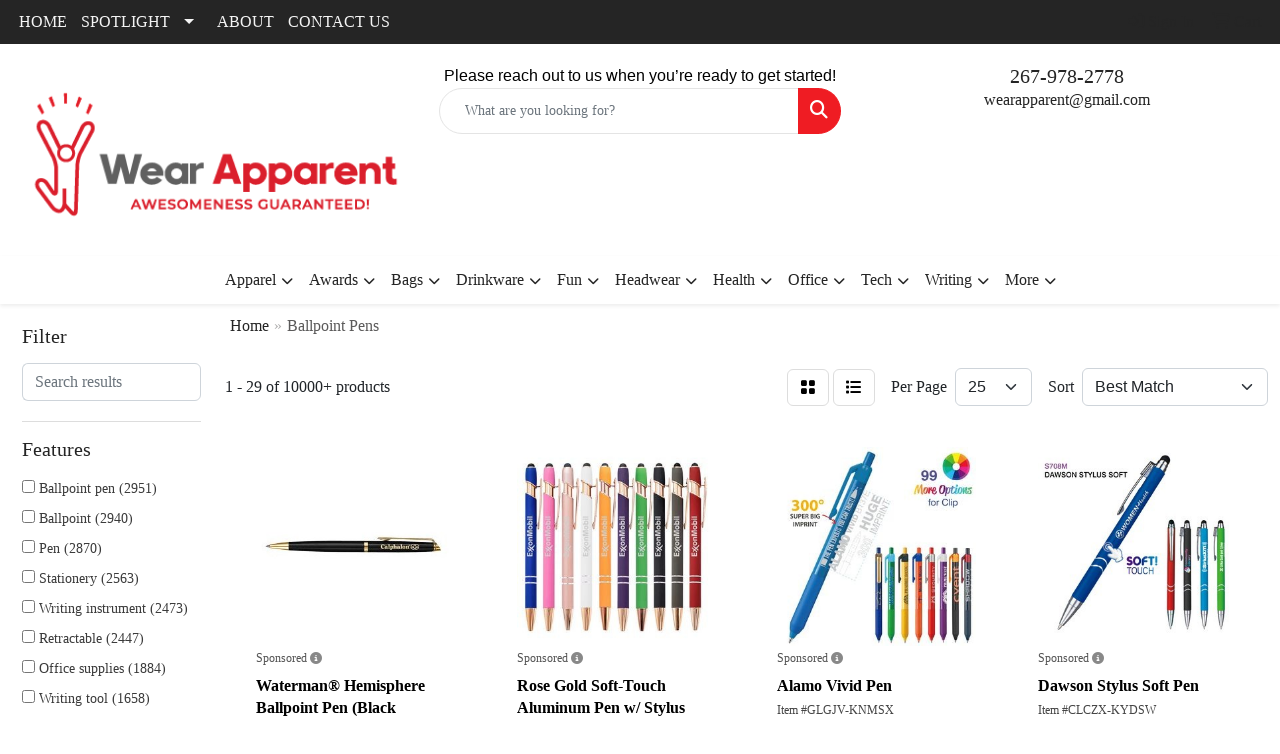

--- FILE ---
content_type: text/html
request_url: https://www.wearapparent.com/ws/ws.dll/StartSrch?UID=256003&WENavID=18947159
body_size: 14313
content:
<!DOCTYPE html>
<html lang="en"><head>
<meta charset="utf-8">
<meta http-equiv="X-UA-Compatible" content="IE=edge">
<meta name="viewport" content="width=device-width, initial-scale=1">
<!-- The above 3 meta tags *must* come first in the head; any other head content must come *after* these tags -->


<link href="/distsite/styles/8/css/bootstrap.min.css" rel="stylesheet" />
<link href="https://fonts.googleapis.com/css?family=Open+Sans:400,600|Oswald:400,600" rel="stylesheet">
<link href="/distsite/styles/8/css/owl.carousel.min.css" rel="stylesheet">
<link href="/distsite/styles/8/css/nouislider.css" rel="stylesheet">
<!--<link href="/distsite/styles/8/css/menu.css" rel="stylesheet"/>-->
<link href="/distsite/styles/8/css/flexslider.css" rel="stylesheet">
<link href="/distsite/styles/8/css/all.min.css" rel="stylesheet">
<link href="/distsite/styles/8/css/slick/slick.css" rel="stylesheet"/>
<link href="/distsite/styles/8/css/lightbox/lightbox.css" rel="stylesheet"  />
<link href="/distsite/styles/8/css/yamm.css" rel="stylesheet" />
<!-- Custom styles for this theme -->
<link href="/we/we.dll/StyleSheet?UN=256003&Type=WETheme&TS=C45693.6505092593" rel="stylesheet">
<!-- Custom styles for this theme -->
<link href="/we/we.dll/StyleSheet?UN=256003&Type=WETheme-PS&TS=C45693.6505092593" rel="stylesheet">


<!-- HTML5 shim and Respond.js for IE8 support of HTML5 elements and media queries -->
<!--[if lt IE 9]>
      <script src="https://oss.maxcdn.com/html5shiv/3.7.3/html5shiv.min.js"></script>
      <script src="https://oss.maxcdn.com/respond/1.4.2/respond.min.js"></script>
    <![endif]-->

</head>

<body style="background:#fff;">


  <!-- Slide-Out Menu -->
  <div id="filter-menu" class="filter-menu">
    <button id="close-menu" class="btn-close"></button>
    <div class="menu-content">
      
<aside class="filter-sidebar">



<div class="filter-section first">
	<h2>Filter</h2>
	 <div class="input-group mb-3">
	 <input type="text" style="border-right:0;" placeholder="Search results" class="form-control text-search-within-results" name="SearchWithinResults" value="" maxlength="100" onkeyup="HandleTextFilter(event);">
	  <label class="input-group-text" style="background-color:#fff;"><a  style="display:none;" href="javascript:void(0);" class="remove-filter" data-toggle="tooltip" title="Clear" onclick="ClearTextFilter();"><i class="far fa-times" aria-hidden="true"></i> <span class="fa-sr-only">x</span></a></label>
	</div>
</div>

<a href="javascript:void(0);" class="clear-filters"  style="display:none;" onclick="ClearDrillDown();">Clear all filters</a>

<div class="filter-section"  style="display:none;">
	<h2>Categories</h2>

	<div class="filter-list">

	 

		<!-- wrapper for more filters -->
        <div class="show-filter">

		</div><!-- showfilters -->

	</div>

		<a href="#" class="show-more"  style="display:none;" >Show more</a>
</div>


<div class="filter-section" >
	<h2>Features</h2>

		<div class="filter-list">

	  		<div class="checkbox"><label><input class="filtercheckbox" type="checkbox" name="2|Ballpoint pen" ><span> Ballpoint pen (2951)</span></label></div><div class="checkbox"><label><input class="filtercheckbox" type="checkbox" name="2|Ballpoint" ><span> Ballpoint (2940)</span></label></div><div class="checkbox"><label><input class="filtercheckbox" type="checkbox" name="2|Pen" ><span> Pen (2870)</span></label></div><div class="checkbox"><label><input class="filtercheckbox" type="checkbox" name="2|Stationery" ><span> Stationery (2563)</span></label></div><div class="checkbox"><label><input class="filtercheckbox" type="checkbox" name="2|Writing instrument" ><span> Writing instrument (2473)</span></label></div><div class="checkbox"><label><input class="filtercheckbox" type="checkbox" name="2|Retractable" ><span> Retractable (2447)</span></label></div><div class="checkbox"><label><input class="filtercheckbox" type="checkbox" name="2|Office supplies" ><span> Office supplies (1884)</span></label></div><div class="checkbox"><label><input class="filtercheckbox" type="checkbox" name="2|Writing tool" ><span> Writing tool (1658)</span></label></div><div class="checkbox"><label><input class="filtercheckbox" type="checkbox" name="2|Pocket clip" ><span> Pocket clip (1544)</span></label></div><div class="checkbox"><label><input class="filtercheckbox" type="checkbox" name="2|Writing" ><span> Writing (1326)</span></label></div><div class="show-filter"><div class="checkbox"><label><input class="filtercheckbox" type="checkbox" name="2|School" ><span> School (1307)</span></label></div><div class="checkbox"><label><input class="filtercheckbox" type="checkbox" name="2|Click action" ><span> Click action (1190)</span></label></div><div class="checkbox"><label><input class="filtercheckbox" type="checkbox" name="2|Novelty" ><span> Novelty (1186)</span></label></div><div class="checkbox"><label><input class="filtercheckbox" type="checkbox" name="2|Metal pen" ><span> Metal pen (1184)</span></label></div><div class="checkbox"><label><input class="filtercheckbox" type="checkbox" name="2|Office" ><span> Office (1124)</span></label></div><div class="checkbox"><label><input class="filtercheckbox" type="checkbox" name="2|Plastic" ><span> Plastic (1116)</span></label></div><div class="checkbox"><label><input class="filtercheckbox" type="checkbox" name="2|Metal" ><span> Metal (1005)</span></label></div><div class="checkbox"><label><input class="filtercheckbox" type="checkbox" name="2|Stylus" ><span> Stylus (994)</span></label></div><div class="checkbox"><label><input class="filtercheckbox" type="checkbox" name="2|Gift pen" ><span> Gift pen (962)</span></label></div><div class="checkbox"><label><input class="filtercheckbox" type="checkbox" name="2|Table decoration" ><span> Table decoration (921)</span></label></div><div class="checkbox"><label><input class="filtercheckbox" type="checkbox" name="2|Writing utensil" ><span> Writing utensil (912)</span></label></div><div class="checkbox"><label><input class="filtercheckbox" type="checkbox" name="2|Black ink" ><span> Black ink (867)</span></label></div><div class="checkbox"><label><input class="filtercheckbox" type="checkbox" name="2|Smooth writing" ><span> Smooth writing (860)</span></label></div><div class="checkbox"><label><input class="filtercheckbox" type="checkbox" name="2|Portable" ><span> Portable (745)</span></label></div><div class="checkbox"><label><input class="filtercheckbox" type="checkbox" name="2|Durable" ><span> Durable (723)</span></label></div><div class="checkbox"><label><input class="filtercheckbox" type="checkbox" name="2|Twist action" ><span> Twist action (661)</span></label></div><div class="checkbox"><label><input class="filtercheckbox" type="checkbox" name="2|Plastic pen" ><span> Plastic pen (646)</span></label></div><div class="checkbox"><label><input class="filtercheckbox" type="checkbox" name="2|Student" ><span> Student (637)</span></label></div><div class="checkbox"><label><input class="filtercheckbox" type="checkbox" name="2|Lightweight" ><span> Lightweight (604)</span></label></div><div class="checkbox"><label><input class="filtercheckbox" type="checkbox" name="2|Executive" ><span> Executive (594)</span></label></div><div class="checkbox"><label><input class="filtercheckbox" type="checkbox" name="2|School supplies" ><span> School supplies (571)</span></label></div><div class="checkbox"><label><input class="filtercheckbox" type="checkbox" name="2|Ink" ><span> Ink (527)</span></label></div><div class="checkbox"><label><input class="filtercheckbox" type="checkbox" name="2|Smooth" ><span> Smooth (526)</span></label></div><div class="checkbox"><label><input class="filtercheckbox" type="checkbox" name="2|Stylus pen" ><span> Stylus pen (492)</span></label></div><div class="checkbox"><label><input class="filtercheckbox" type="checkbox" name="2|Plunger" ><span> Plunger (455)</span></label></div><div class="checkbox"><label><input class="filtercheckbox" type="checkbox" name="2|Clip" ><span> Clip (451)</span></label></div><div class="checkbox"><label><input class="filtercheckbox" type="checkbox" name="2|Business" ><span> Business (449)</span></label></div><div class="checkbox"><label><input class="filtercheckbox" type="checkbox" name="2|Refillable" ><span> Refillable (446)</span></label></div><div class="checkbox"><label><input class="filtercheckbox" type="checkbox" name="2|Pencil" ><span> Pencil (426)</span></label></div><div class="checkbox"><label><input class="filtercheckbox" type="checkbox" name="2|Click" ><span> Click (387)</span></label></div><div class="checkbox"><label><input class="filtercheckbox" type="checkbox" name="2|Marker" ><span> Marker (379)</span></label></div><div class="checkbox"><label><input class="filtercheckbox" type="checkbox" name="2|Medium point" ><span> Medium point (372)</span></label></div><div class="checkbox"><label><input class="filtercheckbox" type="checkbox" name="2|Push action" ><span> Push action (349)</span></label></div><div class="checkbox"><label><input class="filtercheckbox" type="checkbox" name="2|Grip" ><span> Grip (347)</span></label></div><div class="checkbox"><label><input class="filtercheckbox" type="checkbox" name="2|Handmade" ><span> Handmade (313)</span></label></div><div class="checkbox"><label><input class="filtercheckbox" type="checkbox" name="2|Gel ink" ><span> Gel ink (306)</span></label></div><div class="checkbox"><label><input class="filtercheckbox" type="checkbox" name="2|Rubber grip" ><span> Rubber grip (304)</span></label></div><div class="checkbox"><label><input class="filtercheckbox" type="checkbox" name="2|Instrument" ><span> Instrument (301)</span></label></div><div class="checkbox"><label><input class="filtercheckbox" type="checkbox" name="2|Ergonomic" ><span> Ergonomic (296)</span></label></div><div class="checkbox"><label><input class="filtercheckbox" type="checkbox" name="2|Multi color" ><span> Multi color (295)</span></label></div></div>

			<!-- wrapper for more filters -->
			<div class="show-filter">

			</div><!-- showfilters -->
 		</div>
		<a href="#" class="show-more"  >Show more</a>


</div>


<div class="filter-section" >
	<h2>Colors</h2>

		<div class="filter-list">

		  	<div class="checkbox"><label><input class="filtercheckbox" type="checkbox" name="1|Blue" ><span> Blue (4648)</span></label></div><div class="checkbox"><label><input class="filtercheckbox" type="checkbox" name="1|Black" ><span> Black (4464)</span></label></div><div class="checkbox"><label><input class="filtercheckbox" type="checkbox" name="1|Red" ><span> Red (4159)</span></label></div><div class="checkbox"><label><input class="filtercheckbox" type="checkbox" name="1|Green" ><span> Green (3630)</span></label></div><div class="checkbox"><label><input class="filtercheckbox" type="checkbox" name="1|Orange" ><span> Orange (2240)</span></label></div><div class="checkbox"><label><input class="filtercheckbox" type="checkbox" name="1|Purple" ><span> Purple (2076)</span></label></div><div class="checkbox"><label><input class="filtercheckbox" type="checkbox" name="1|Yellow" ><span> Yellow (2059)</span></label></div><div class="checkbox"><label><input class="filtercheckbox" type="checkbox" name="1|Silver" ><span> Silver (1902)</span></label></div><div class="checkbox"><label><input class="filtercheckbox" type="checkbox" name="1|White" ><span> White (1871)</span></label></div><div class="checkbox"><label><input class="filtercheckbox" type="checkbox" name="1|Pink" ><span> Pink (1868)</span></label></div><div class="show-filter"><div class="checkbox"><label><input class="filtercheckbox" type="checkbox" name="1|Gray" ><span> Gray (944)</span></label></div><div class="checkbox"><label><input class="filtercheckbox" type="checkbox" name="1|Light blue" ><span> Light blue (630)</span></label></div><div class="checkbox"><label><input class="filtercheckbox" type="checkbox" name="1|Gold" ><span> Gold (592)</span></label></div><div class="checkbox"><label><input class="filtercheckbox" type="checkbox" name="1|Brown" ><span> Brown (440)</span></label></div><div class="checkbox"><label><input class="filtercheckbox" type="checkbox" name="1|Navy blue" ><span> Navy blue (399)</span></label></div><div class="checkbox"><label><input class="filtercheckbox" type="checkbox" name="1|Various" ><span> Various (314)</span></label></div><div class="checkbox"><label><input class="filtercheckbox" type="checkbox" name="1|Dark blue" ><span> Dark blue (299)</span></label></div><div class="checkbox"><label><input class="filtercheckbox" type="checkbox" name="1|Rose gold" ><span> Rose gold (288)</span></label></div><div class="checkbox"><label><input class="filtercheckbox" type="checkbox" name="1|Hot pink" ><span> Hot pink (274)</span></label></div><div class="checkbox"><label><input class="filtercheckbox" type="checkbox" name="1|Assorted" ><span> Assorted (273)</span></label></div><div class="checkbox"><label><input class="filtercheckbox" type="checkbox" name="1|Royal blue" ><span> Royal blue (254)</span></label></div><div class="checkbox"><label><input class="filtercheckbox" type="checkbox" name="1|Black/silver" ><span> Black/silver (200)</span></label></div><div class="checkbox"><label><input class="filtercheckbox" type="checkbox" name="1|Light green" ><span> Light green (198)</span></label></div><div class="checkbox"><label><input class="filtercheckbox" type="checkbox" name="1|Dark green" ><span> Dark green (196)</span></label></div><div class="checkbox"><label><input class="filtercheckbox" type="checkbox" name="1|Glisten black" ><span> Glisten black (162)</span></label></div><div class="checkbox"><label><input class="filtercheckbox" type="checkbox" name="1|Lime green" ><span> Lime green (160)</span></label></div><div class="checkbox"><label><input class="filtercheckbox" type="checkbox" name="1|Burgundy red" ><span> Burgundy red (153)</span></label></div><div class="checkbox"><label><input class="filtercheckbox" type="checkbox" name="1|Rose red" ><span> Rose red (147)</span></label></div><div class="checkbox"><label><input class="filtercheckbox" type="checkbox" name="1|Sky blue" ><span> Sky blue (142)</span></label></div><div class="checkbox"><label><input class="filtercheckbox" type="checkbox" name="1|Translucent blue" ><span> Translucent blue (140)</span></label></div><div class="checkbox"><label><input class="filtercheckbox" type="checkbox" name="1|Light purple" ><span> Light purple (121)</span></label></div><div class="checkbox"><label><input class="filtercheckbox" type="checkbox" name="1|Blue/silver" ><span> Blue/silver (120)</span></label></div><div class="checkbox"><label><input class="filtercheckbox" type="checkbox" name="1|Burgundy" ><span> Burgundy (115)</span></label></div><div class="checkbox"><label><input class="filtercheckbox" type="checkbox" name="1|Red/silver" ><span> Red/silver (114)</span></label></div><div class="checkbox"><label><input class="filtercheckbox" type="checkbox" name="1|Silver/black" ><span> Silver/black (110)</span></label></div><div class="checkbox"><label><input class="filtercheckbox" type="checkbox" name="1|Matte black" ><span> Matte black (109)</span></label></div><div class="checkbox"><label><input class="filtercheckbox" type="checkbox" name="1|Golden" ><span> Golden (103)</span></label></div><div class="checkbox"><label><input class="filtercheckbox" type="checkbox" name="1|Gunmetal" ><span> Gunmetal (103)</span></label></div><div class="checkbox"><label><input class="filtercheckbox" type="checkbox" name="1|Teal" ><span> Teal (102)</span></label></div><div class="checkbox"><label><input class="filtercheckbox" type="checkbox" name="1|Pearl white" ><span> Pearl white (101)</span></label></div><div class="checkbox"><label><input class="filtercheckbox" type="checkbox" name="1|Satin chrome silver" ><span> Satin chrome silver (100)</span></label></div><div class="checkbox"><label><input class="filtercheckbox" type="checkbox" name="1|Gun metal" ><span> Gun metal (95)</span></label></div><div class="checkbox"><label><input class="filtercheckbox" type="checkbox" name="1|Translucent red" ><span> Translucent red (93)</span></label></div><div class="checkbox"><label><input class="filtercheckbox" type="checkbox" name="1|Gun metal gray" ><span> Gun metal gray (92)</span></label></div><div class="checkbox"><label><input class="filtercheckbox" type="checkbox" name="1|Beige" ><span> Beige (87)</span></label></div><div class="checkbox"><label><input class="filtercheckbox" type="checkbox" name="1|White/black" ><span> White/black (84)</span></label></div><div class="checkbox"><label><input class="filtercheckbox" type="checkbox" name="1|Satin gold" ><span> Satin gold (82)</span></label></div><div class="checkbox"><label><input class="filtercheckbox" type="checkbox" name="1|Light pink" ><span> Light pink (81)</span></label></div><div class="checkbox"><label><input class="filtercheckbox" type="checkbox" name="1|White/red" ><span> White/red (75)</span></label></div><div class="checkbox"><label><input class="filtercheckbox" type="checkbox" name="1|White/blue" ><span> White/blue (70)</span></label></div></div>


			<!-- wrapper for more filters -->
			<div class="show-filter">

			</div><!-- showfilters -->

		  </div>

		<a href="#" class="show-more"  >Show more</a>
</div>


<div class="filter-section"  >
	<h2>Price Range</h2>
	<div class="filter-price-wrap">
		<div class="filter-price-inner">
			<div class="input-group">
				<span class="input-group-text input-group-text-white">$</span>
				<input type="text" class="form-control form-control-sm filter-min-prices" name="min-prices" value="" placeholder="Min" onkeyup="HandlePriceFilter(event);">
			</div>
			<div class="input-group">
				<span class="input-group-text input-group-text-white">$</span>
				<input type="text" class="form-control form-control-sm filter-max-prices" name="max-prices" value="" placeholder="Max" onkeyup="HandlePriceFilter(event);">
			</div>
		</div>
		<a href="javascript:void(0)" onclick="SetPriceFilter();" ><i class="fa-solid fa-chevron-right"></i></a>
	</div>
</div>

<div class="filter-section"   >
	<h2>Quantity</h2>
	<div class="filter-price-wrap mb-2">
		<input type="text" class="form-control form-control-sm filter-quantity" value="" placeholder="Qty" onkeyup="HandleQuantityFilter(event);">
		<a href="javascript:void(0)" onclick="SetQuantityFilter();"><i class="fa-solid fa-chevron-right"></i></a>
	</div>
</div>




	</aside>

    </div>
</div>




	<div class="container-fluid">
		<div class="row">

			<div class="col-md-3 col-lg-2">
        <div class="d-none d-md-block">
          <div id="desktop-filter">
            
<aside class="filter-sidebar">



<div class="filter-section first">
	<h2>Filter</h2>
	 <div class="input-group mb-3">
	 <input type="text" style="border-right:0;" placeholder="Search results" class="form-control text-search-within-results" name="SearchWithinResults" value="" maxlength="100" onkeyup="HandleTextFilter(event);">
	  <label class="input-group-text" style="background-color:#fff;"><a  style="display:none;" href="javascript:void(0);" class="remove-filter" data-toggle="tooltip" title="Clear" onclick="ClearTextFilter();"><i class="far fa-times" aria-hidden="true"></i> <span class="fa-sr-only">x</span></a></label>
	</div>
</div>

<a href="javascript:void(0);" class="clear-filters"  style="display:none;" onclick="ClearDrillDown();">Clear all filters</a>

<div class="filter-section"  style="display:none;">
	<h2>Categories</h2>

	<div class="filter-list">

	 

		<!-- wrapper for more filters -->
        <div class="show-filter">

		</div><!-- showfilters -->

	</div>

		<a href="#" class="show-more"  style="display:none;" >Show more</a>
</div>


<div class="filter-section" >
	<h2>Features</h2>

		<div class="filter-list">

	  		<div class="checkbox"><label><input class="filtercheckbox" type="checkbox" name="2|Ballpoint pen" ><span> Ballpoint pen (2951)</span></label></div><div class="checkbox"><label><input class="filtercheckbox" type="checkbox" name="2|Ballpoint" ><span> Ballpoint (2940)</span></label></div><div class="checkbox"><label><input class="filtercheckbox" type="checkbox" name="2|Pen" ><span> Pen (2870)</span></label></div><div class="checkbox"><label><input class="filtercheckbox" type="checkbox" name="2|Stationery" ><span> Stationery (2563)</span></label></div><div class="checkbox"><label><input class="filtercheckbox" type="checkbox" name="2|Writing instrument" ><span> Writing instrument (2473)</span></label></div><div class="checkbox"><label><input class="filtercheckbox" type="checkbox" name="2|Retractable" ><span> Retractable (2447)</span></label></div><div class="checkbox"><label><input class="filtercheckbox" type="checkbox" name="2|Office supplies" ><span> Office supplies (1884)</span></label></div><div class="checkbox"><label><input class="filtercheckbox" type="checkbox" name="2|Writing tool" ><span> Writing tool (1658)</span></label></div><div class="checkbox"><label><input class="filtercheckbox" type="checkbox" name="2|Pocket clip" ><span> Pocket clip (1544)</span></label></div><div class="checkbox"><label><input class="filtercheckbox" type="checkbox" name="2|Writing" ><span> Writing (1326)</span></label></div><div class="show-filter"><div class="checkbox"><label><input class="filtercheckbox" type="checkbox" name="2|School" ><span> School (1307)</span></label></div><div class="checkbox"><label><input class="filtercheckbox" type="checkbox" name="2|Click action" ><span> Click action (1190)</span></label></div><div class="checkbox"><label><input class="filtercheckbox" type="checkbox" name="2|Novelty" ><span> Novelty (1186)</span></label></div><div class="checkbox"><label><input class="filtercheckbox" type="checkbox" name="2|Metal pen" ><span> Metal pen (1184)</span></label></div><div class="checkbox"><label><input class="filtercheckbox" type="checkbox" name="2|Office" ><span> Office (1124)</span></label></div><div class="checkbox"><label><input class="filtercheckbox" type="checkbox" name="2|Plastic" ><span> Plastic (1116)</span></label></div><div class="checkbox"><label><input class="filtercheckbox" type="checkbox" name="2|Metal" ><span> Metal (1005)</span></label></div><div class="checkbox"><label><input class="filtercheckbox" type="checkbox" name="2|Stylus" ><span> Stylus (994)</span></label></div><div class="checkbox"><label><input class="filtercheckbox" type="checkbox" name="2|Gift pen" ><span> Gift pen (962)</span></label></div><div class="checkbox"><label><input class="filtercheckbox" type="checkbox" name="2|Table decoration" ><span> Table decoration (921)</span></label></div><div class="checkbox"><label><input class="filtercheckbox" type="checkbox" name="2|Writing utensil" ><span> Writing utensil (912)</span></label></div><div class="checkbox"><label><input class="filtercheckbox" type="checkbox" name="2|Black ink" ><span> Black ink (867)</span></label></div><div class="checkbox"><label><input class="filtercheckbox" type="checkbox" name="2|Smooth writing" ><span> Smooth writing (860)</span></label></div><div class="checkbox"><label><input class="filtercheckbox" type="checkbox" name="2|Portable" ><span> Portable (745)</span></label></div><div class="checkbox"><label><input class="filtercheckbox" type="checkbox" name="2|Durable" ><span> Durable (723)</span></label></div><div class="checkbox"><label><input class="filtercheckbox" type="checkbox" name="2|Twist action" ><span> Twist action (661)</span></label></div><div class="checkbox"><label><input class="filtercheckbox" type="checkbox" name="2|Plastic pen" ><span> Plastic pen (646)</span></label></div><div class="checkbox"><label><input class="filtercheckbox" type="checkbox" name="2|Student" ><span> Student (637)</span></label></div><div class="checkbox"><label><input class="filtercheckbox" type="checkbox" name="2|Lightweight" ><span> Lightweight (604)</span></label></div><div class="checkbox"><label><input class="filtercheckbox" type="checkbox" name="2|Executive" ><span> Executive (594)</span></label></div><div class="checkbox"><label><input class="filtercheckbox" type="checkbox" name="2|School supplies" ><span> School supplies (571)</span></label></div><div class="checkbox"><label><input class="filtercheckbox" type="checkbox" name="2|Ink" ><span> Ink (527)</span></label></div><div class="checkbox"><label><input class="filtercheckbox" type="checkbox" name="2|Smooth" ><span> Smooth (526)</span></label></div><div class="checkbox"><label><input class="filtercheckbox" type="checkbox" name="2|Stylus pen" ><span> Stylus pen (492)</span></label></div><div class="checkbox"><label><input class="filtercheckbox" type="checkbox" name="2|Plunger" ><span> Plunger (455)</span></label></div><div class="checkbox"><label><input class="filtercheckbox" type="checkbox" name="2|Clip" ><span> Clip (451)</span></label></div><div class="checkbox"><label><input class="filtercheckbox" type="checkbox" name="2|Business" ><span> Business (449)</span></label></div><div class="checkbox"><label><input class="filtercheckbox" type="checkbox" name="2|Refillable" ><span> Refillable (446)</span></label></div><div class="checkbox"><label><input class="filtercheckbox" type="checkbox" name="2|Pencil" ><span> Pencil (426)</span></label></div><div class="checkbox"><label><input class="filtercheckbox" type="checkbox" name="2|Click" ><span> Click (387)</span></label></div><div class="checkbox"><label><input class="filtercheckbox" type="checkbox" name="2|Marker" ><span> Marker (379)</span></label></div><div class="checkbox"><label><input class="filtercheckbox" type="checkbox" name="2|Medium point" ><span> Medium point (372)</span></label></div><div class="checkbox"><label><input class="filtercheckbox" type="checkbox" name="2|Push action" ><span> Push action (349)</span></label></div><div class="checkbox"><label><input class="filtercheckbox" type="checkbox" name="2|Grip" ><span> Grip (347)</span></label></div><div class="checkbox"><label><input class="filtercheckbox" type="checkbox" name="2|Handmade" ><span> Handmade (313)</span></label></div><div class="checkbox"><label><input class="filtercheckbox" type="checkbox" name="2|Gel ink" ><span> Gel ink (306)</span></label></div><div class="checkbox"><label><input class="filtercheckbox" type="checkbox" name="2|Rubber grip" ><span> Rubber grip (304)</span></label></div><div class="checkbox"><label><input class="filtercheckbox" type="checkbox" name="2|Instrument" ><span> Instrument (301)</span></label></div><div class="checkbox"><label><input class="filtercheckbox" type="checkbox" name="2|Ergonomic" ><span> Ergonomic (296)</span></label></div><div class="checkbox"><label><input class="filtercheckbox" type="checkbox" name="2|Multi color" ><span> Multi color (295)</span></label></div></div>

			<!-- wrapper for more filters -->
			<div class="show-filter">

			</div><!-- showfilters -->
 		</div>
		<a href="#" class="show-more"  >Show more</a>


</div>


<div class="filter-section" >
	<h2>Colors</h2>

		<div class="filter-list">

		  	<div class="checkbox"><label><input class="filtercheckbox" type="checkbox" name="1|Blue" ><span> Blue (4648)</span></label></div><div class="checkbox"><label><input class="filtercheckbox" type="checkbox" name="1|Black" ><span> Black (4464)</span></label></div><div class="checkbox"><label><input class="filtercheckbox" type="checkbox" name="1|Red" ><span> Red (4159)</span></label></div><div class="checkbox"><label><input class="filtercheckbox" type="checkbox" name="1|Green" ><span> Green (3630)</span></label></div><div class="checkbox"><label><input class="filtercheckbox" type="checkbox" name="1|Orange" ><span> Orange (2240)</span></label></div><div class="checkbox"><label><input class="filtercheckbox" type="checkbox" name="1|Purple" ><span> Purple (2076)</span></label></div><div class="checkbox"><label><input class="filtercheckbox" type="checkbox" name="1|Yellow" ><span> Yellow (2059)</span></label></div><div class="checkbox"><label><input class="filtercheckbox" type="checkbox" name="1|Silver" ><span> Silver (1902)</span></label></div><div class="checkbox"><label><input class="filtercheckbox" type="checkbox" name="1|White" ><span> White (1871)</span></label></div><div class="checkbox"><label><input class="filtercheckbox" type="checkbox" name="1|Pink" ><span> Pink (1868)</span></label></div><div class="show-filter"><div class="checkbox"><label><input class="filtercheckbox" type="checkbox" name="1|Gray" ><span> Gray (944)</span></label></div><div class="checkbox"><label><input class="filtercheckbox" type="checkbox" name="1|Light blue" ><span> Light blue (630)</span></label></div><div class="checkbox"><label><input class="filtercheckbox" type="checkbox" name="1|Gold" ><span> Gold (592)</span></label></div><div class="checkbox"><label><input class="filtercheckbox" type="checkbox" name="1|Brown" ><span> Brown (440)</span></label></div><div class="checkbox"><label><input class="filtercheckbox" type="checkbox" name="1|Navy blue" ><span> Navy blue (399)</span></label></div><div class="checkbox"><label><input class="filtercheckbox" type="checkbox" name="1|Various" ><span> Various (314)</span></label></div><div class="checkbox"><label><input class="filtercheckbox" type="checkbox" name="1|Dark blue" ><span> Dark blue (299)</span></label></div><div class="checkbox"><label><input class="filtercheckbox" type="checkbox" name="1|Rose gold" ><span> Rose gold (288)</span></label></div><div class="checkbox"><label><input class="filtercheckbox" type="checkbox" name="1|Hot pink" ><span> Hot pink (274)</span></label></div><div class="checkbox"><label><input class="filtercheckbox" type="checkbox" name="1|Assorted" ><span> Assorted (273)</span></label></div><div class="checkbox"><label><input class="filtercheckbox" type="checkbox" name="1|Royal blue" ><span> Royal blue (254)</span></label></div><div class="checkbox"><label><input class="filtercheckbox" type="checkbox" name="1|Black/silver" ><span> Black/silver (200)</span></label></div><div class="checkbox"><label><input class="filtercheckbox" type="checkbox" name="1|Light green" ><span> Light green (198)</span></label></div><div class="checkbox"><label><input class="filtercheckbox" type="checkbox" name="1|Dark green" ><span> Dark green (196)</span></label></div><div class="checkbox"><label><input class="filtercheckbox" type="checkbox" name="1|Glisten black" ><span> Glisten black (162)</span></label></div><div class="checkbox"><label><input class="filtercheckbox" type="checkbox" name="1|Lime green" ><span> Lime green (160)</span></label></div><div class="checkbox"><label><input class="filtercheckbox" type="checkbox" name="1|Burgundy red" ><span> Burgundy red (153)</span></label></div><div class="checkbox"><label><input class="filtercheckbox" type="checkbox" name="1|Rose red" ><span> Rose red (147)</span></label></div><div class="checkbox"><label><input class="filtercheckbox" type="checkbox" name="1|Sky blue" ><span> Sky blue (142)</span></label></div><div class="checkbox"><label><input class="filtercheckbox" type="checkbox" name="1|Translucent blue" ><span> Translucent blue (140)</span></label></div><div class="checkbox"><label><input class="filtercheckbox" type="checkbox" name="1|Light purple" ><span> Light purple (121)</span></label></div><div class="checkbox"><label><input class="filtercheckbox" type="checkbox" name="1|Blue/silver" ><span> Blue/silver (120)</span></label></div><div class="checkbox"><label><input class="filtercheckbox" type="checkbox" name="1|Burgundy" ><span> Burgundy (115)</span></label></div><div class="checkbox"><label><input class="filtercheckbox" type="checkbox" name="1|Red/silver" ><span> Red/silver (114)</span></label></div><div class="checkbox"><label><input class="filtercheckbox" type="checkbox" name="1|Silver/black" ><span> Silver/black (110)</span></label></div><div class="checkbox"><label><input class="filtercheckbox" type="checkbox" name="1|Matte black" ><span> Matte black (109)</span></label></div><div class="checkbox"><label><input class="filtercheckbox" type="checkbox" name="1|Golden" ><span> Golden (103)</span></label></div><div class="checkbox"><label><input class="filtercheckbox" type="checkbox" name="1|Gunmetal" ><span> Gunmetal (103)</span></label></div><div class="checkbox"><label><input class="filtercheckbox" type="checkbox" name="1|Teal" ><span> Teal (102)</span></label></div><div class="checkbox"><label><input class="filtercheckbox" type="checkbox" name="1|Pearl white" ><span> Pearl white (101)</span></label></div><div class="checkbox"><label><input class="filtercheckbox" type="checkbox" name="1|Satin chrome silver" ><span> Satin chrome silver (100)</span></label></div><div class="checkbox"><label><input class="filtercheckbox" type="checkbox" name="1|Gun metal" ><span> Gun metal (95)</span></label></div><div class="checkbox"><label><input class="filtercheckbox" type="checkbox" name="1|Translucent red" ><span> Translucent red (93)</span></label></div><div class="checkbox"><label><input class="filtercheckbox" type="checkbox" name="1|Gun metal gray" ><span> Gun metal gray (92)</span></label></div><div class="checkbox"><label><input class="filtercheckbox" type="checkbox" name="1|Beige" ><span> Beige (87)</span></label></div><div class="checkbox"><label><input class="filtercheckbox" type="checkbox" name="1|White/black" ><span> White/black (84)</span></label></div><div class="checkbox"><label><input class="filtercheckbox" type="checkbox" name="1|Satin gold" ><span> Satin gold (82)</span></label></div><div class="checkbox"><label><input class="filtercheckbox" type="checkbox" name="1|Light pink" ><span> Light pink (81)</span></label></div><div class="checkbox"><label><input class="filtercheckbox" type="checkbox" name="1|White/red" ><span> White/red (75)</span></label></div><div class="checkbox"><label><input class="filtercheckbox" type="checkbox" name="1|White/blue" ><span> White/blue (70)</span></label></div></div>


			<!-- wrapper for more filters -->
			<div class="show-filter">

			</div><!-- showfilters -->

		  </div>

		<a href="#" class="show-more"  >Show more</a>
</div>


<div class="filter-section"  >
	<h2>Price Range</h2>
	<div class="filter-price-wrap">
		<div class="filter-price-inner">
			<div class="input-group">
				<span class="input-group-text input-group-text-white">$</span>
				<input type="text" class="form-control form-control-sm filter-min-prices" name="min-prices" value="" placeholder="Min" onkeyup="HandlePriceFilter(event);">
			</div>
			<div class="input-group">
				<span class="input-group-text input-group-text-white">$</span>
				<input type="text" class="form-control form-control-sm filter-max-prices" name="max-prices" value="" placeholder="Max" onkeyup="HandlePriceFilter(event);">
			</div>
		</div>
		<a href="javascript:void(0)" onclick="SetPriceFilter();" ><i class="fa-solid fa-chevron-right"></i></a>
	</div>
</div>

<div class="filter-section"   >
	<h2>Quantity</h2>
	<div class="filter-price-wrap mb-2">
		<input type="text" class="form-control form-control-sm filter-quantity" value="" placeholder="Qty" onkeyup="HandleQuantityFilter(event);">
		<a href="javascript:void(0)" onclick="SetQuantityFilter();"><i class="fa-solid fa-chevron-right"></i></a>
	</div>
</div>




	</aside>

          </div>
        </div>
			</div>

			<div class="col-md-9 col-lg-10">
				

				<ol class="breadcrumb"  >
              		<li><a href="https://www.wearapparent.com" target="_top">Home</a></li>
             	 	<li class="active">Ballpoint Pens</li>
            	</ol>




				<div id="product-list-controls">

				
						<div class="d-flex align-items-center justify-content-between">
							<div class="d-none d-md-block me-3">
								1 - 29 of  10000+ <span class="d-none d-lg-inline">products</span>
							</div>
					  
						  <!-- Right Aligned Controls -->
						  <div class="product-controls-right d-flex align-items-center">
       
              <button id="show-filter-button" class="btn btn-control d-block d-md-none"><i class="fa-solid fa-filter" aria-hidden="true"></i></button>

							
							<span class="me-3">
								<a href="/ws/ws.dll/StartSrch?UID=256003&WENavID=18947159&View=T&ST=251111171037337102824557890" class="btn btn-control grid" title="Change to Grid View"><i class="fa-solid fa-grid-2" aria-hidden="true"></i>  <span class="fa-sr-only">Grid</span></a>
								<a href="/ws/ws.dll/StartSrch?UID=256003&WENavID=18947159&View=L&ST=251111171037337102824557890" class="btn btn-control" title="Change to List View"><i class="fa-solid fa-list"></i> <span class="fa-sr-only">List</span></a>
							</span>
							
					  
							<!-- Number of Items Per Page -->
							<div class="me-2 d-none d-lg-block">
								<label>Per Page</label>
							</div>
							<div class="me-3 d-none d-md-block">
								<select class="form-select notranslate" onchange="GoToNewURL(this);" aria-label="Items per page">
									<option value="/ws/ws.dll/StartSrch?UID=256003&WENavID=18947159&ST=251111171037337102824557890&PPP=10" >10</option><option value="/ws/ws.dll/StartSrch?UID=256003&WENavID=18947159&ST=251111171037337102824557890&PPP=25" selected>25</option><option value="/ws/ws.dll/StartSrch?UID=256003&WENavID=18947159&ST=251111171037337102824557890&PPP=50" >50</option><option value="/ws/ws.dll/StartSrch?UID=256003&WENavID=18947159&ST=251111171037337102824557890&PPP=100" >100</option><option value="/ws/ws.dll/StartSrch?UID=256003&WENavID=18947159&ST=251111171037337102824557890&PPP=250" >250</option>
								
								</select>
							</div>
					  
							<!-- Sort By -->
							<div class="d-none d-lg-block me-2">
								<label>Sort</label>
							</div>
							<div>
								<select class="form-select" onchange="GoToNewURL(this);">
									<option value="/ws/ws.dll/StartSrch?UID=256003&WENavID=18947159&Sort=0" selected>Best Match</option><option value="/ws/ws.dll/StartSrch?UID=256003&WENavID=18947159&Sort=3">Most Popular</option><option value="/ws/ws.dll/StartSrch?UID=256003&WENavID=18947159&Sort=1">Price (Low to High)</option><option value="/ws/ws.dll/StartSrch?UID=256003&WENavID=18947159&Sort=2">Price (High to Low)</option>
								 </select>
							</div>
						  </div>
						</div>

			  </div>

				<!-- Product Results List -->
				<ul class="thumbnail-list"><li>
 <a href="https://www.wearapparent.com/p/ZHMTY-LVJLW/waterman-hemisphere-ballpoint-pen-black-lacquer-gt" target="_parent" alt="Waterman® Hemisphere Ballpoint Pen (Black Lacquer GT)" onclick="PostAdStatToService(171098638,1);">
 <div class="pr-list-grid">
		<img class="img-responsive" src="/ws/ws.dll/QPic?SN=57690&P=171098638&I=0&PX=300" alt="Waterman® Hemisphere Ballpoint Pen (Black Lacquer GT)">
		<p class="pr-list-sponsored">Sponsored <span data-bs-toggle="tooltip" data-container="body" data-bs-placement="top" title="You're seeing this ad based on the product's relevance to your search query."><i class="fa fa-info-circle" aria-hidden="true"></i></span></p>
		<p class="pr-name">Waterman® Hemisphere Ballpoint Pen (Black Lacquer GT)</p>
		<div class="product-reviews"  style="display:none;">
			<div class="rating-stars">
			  <i class="fa-solid fa-star-sharp" aria-hidden="true"></i><i class="fa-solid fa-star-sharp" aria-hidden="true"></i><i class="fa-solid fa-star-sharp" aria-hidden="true"></i><i class="fa-solid fa-star-sharp" aria-hidden="true"></i><i class="fa-solid fa-star-sharp" aria-hidden="true"></i>
			</div>
			<span class="rating-count">(0)</span>
		</div>
		<p class="pr-number"  ><span class="notranslate">Item #ZHMTY-LVJLW</span></p>
		<p class="pr-price"  ><span class="notranslate">$75.82</span> - <span class="notranslate">$104.01</span></p>
 </div>
 </a>
</li>
<li>
 <a href="https://www.wearapparent.com/p/ZBTNS-NTVBR/rose-gold-soft-touch-aluminum-pen-w-stylus" target="_parent" alt="Rose Gold Soft-Touch Aluminum Pen w/ Stylus" onclick="PostAdStatToService(587908013,1);">
 <div class="pr-list-grid">
		<img class="img-responsive" src="/ws/ws.dll/QPic?SN=67961&P=587908013&I=0&PX=300" alt="Rose Gold Soft-Touch Aluminum Pen w/ Stylus">
		<p class="pr-list-sponsored">Sponsored <span data-bs-toggle="tooltip" data-container="body" data-bs-placement="top" title="You're seeing this ad based on the product's relevance to your search query."><i class="fa fa-info-circle" aria-hidden="true"></i></span></p>
		<p class="pr-name">Rose Gold Soft-Touch Aluminum Pen w/ Stylus</p>
		<div class="product-reviews"  style="display:none;">
			<div class="rating-stars">
			  <i class="fa-solid fa-star-sharp" aria-hidden="true"></i><i class="fa-solid fa-star-sharp" aria-hidden="true"></i><i class="fa-solid fa-star-sharp" aria-hidden="true"></i><i class="fa-solid fa-star-sharp" aria-hidden="true"></i><i class="fa-solid fa-star-sharp" aria-hidden="true"></i>
			</div>
			<span class="rating-count">(0)</span>
		</div>
		<p class="pr-number"  ><span class="notranslate">Item #ZBTNS-NTVBR</span></p>
		<p class="pr-price"  ><span class="notranslate">$1.09</span> - <span class="notranslate">$1.75</span></p>
 </div>
 </a>
</li>
<li>
 <a href="https://www.wearapparent.com/p/GLGJV-KNMSX/alamo-vivid-pen" target="_parent" alt="Alamo Vivid Pen" onclick="PostAdStatToService(926181349,1);">
 <div class="pr-list-grid">
		<img class="img-responsive" src="/ws/ws.dll/QPic?SN=69985&P=926181349&I=0&PX=300" alt="Alamo Vivid Pen">
		<p class="pr-list-sponsored">Sponsored <span data-bs-toggle="tooltip" data-container="body" data-bs-placement="top" title="You're seeing this ad based on the product's relevance to your search query."><i class="fa fa-info-circle" aria-hidden="true"></i></span></p>
		<p class="pr-name">Alamo Vivid Pen</p>
		<div class="product-reviews"  style="display:none;">
			<div class="rating-stars">
			  <i class="fa-solid fa-star-sharp active" aria-hidden="true"></i><i class="fa-solid fa-star-sharp active" aria-hidden="true"></i><i class="fa-solid fa-star-sharp active" aria-hidden="true"></i><i class="fa-solid fa-star-sharp active" aria-hidden="true"></i><i class="fa-solid fa-star-sharp active" aria-hidden="true"></i>
			</div>
			<span class="rating-count">(2)</span>
		</div>
		<p class="pr-number"  ><span class="notranslate">Item #GLGJV-KNMSX</span></p>
		<p class="pr-price"  ><span class="notranslate">$0.58</span> - <span class="notranslate">$0.70</span></p>
 </div>
 </a>
</li>
<li>
 <a href="https://www.wearapparent.com/p/CLCZX-KYDSW/dawson-stylus-soft-pen" target="_parent" alt="Dawson Stylus Soft Pen" onclick="PostAdStatToService(765505548,1);">
 <div class="pr-list-grid">
		<img class="img-responsive" src="/ws/ws.dll/QPic?SN=69985&P=765505548&I=0&PX=300" alt="Dawson Stylus Soft Pen">
		<p class="pr-list-sponsored">Sponsored <span data-bs-toggle="tooltip" data-container="body" data-bs-placement="top" title="You're seeing this ad based on the product's relevance to your search query."><i class="fa fa-info-circle" aria-hidden="true"></i></span></p>
		<p class="pr-name">Dawson Stylus Soft Pen</p>
		<div class="product-reviews"  style="display:none;">
			<div class="rating-stars">
			  <i class="fa-solid fa-star-sharp" aria-hidden="true"></i><i class="fa-solid fa-star-sharp" aria-hidden="true"></i><i class="fa-solid fa-star-sharp" aria-hidden="true"></i><i class="fa-solid fa-star-sharp" aria-hidden="true"></i><i class="fa-solid fa-star-sharp" aria-hidden="true"></i>
			</div>
			<span class="rating-count">(0)</span>
		</div>
		<p class="pr-number"  ><span class="notranslate">Item #CLCZX-KYDSW</span></p>
		<p class="pr-price"  ><span class="notranslate">$1.72</span> - <span class="notranslate">$2.12</span></p>
 </div>
 </a>
</li>
<a name="4" href="#" alt="Item 4"></a>
<li>
 <a href="https://www.wearapparent.com/p/CBMPU-FTGGX/metal-soft-touch-stylus-pen-sufficient-stock" target="_parent" alt="Metal Soft Touch Stylus Pen (Sufficient Stock)">
 <div class="pr-list-grid">
		<img class="img-responsive" src="/ws/ws.dll/QPic?SN=69533&P=716565299&I=0&PX=300" alt="Metal Soft Touch Stylus Pen (Sufficient Stock)">
		<p class="pr-name">Metal Soft Touch Stylus Pen (Sufficient Stock)</p>
		<div class="product-reviews"  style="display:none;">
			<div class="rating-stars">
			  <i class="fa-solid fa-star-sharp active" aria-hidden="true"></i><i class="fa-solid fa-star-sharp active" aria-hidden="true"></i><i class="fa-solid fa-star-sharp active" aria-hidden="true"></i><i class="fa-solid fa-star-sharp active" aria-hidden="true"></i><i class="fa-solid fa-star-sharp active" aria-hidden="true"></i>
			</div>
			<span class="rating-count">(1)</span>
		</div>
		<p class="pr-number"  ><span class="notranslate">Item #CBMPU-FTGGX</span></p>
		<p class="pr-price"  ><span class="notranslate">$0.65</span> - <span class="notranslate">$0.88</span></p>
 </div>
 </a>
</li>
<a name="5" href="#" alt="Item 5"></a>
<li>
 <a href="https://www.wearapparent.com/p/BNQSX-FLBSV/magnetic-journal--metal-pen-set" target="_parent" alt="Magnetic Journal &amp; Metal Pen Set">
 <div class="pr-list-grid">
		<img class="img-responsive" src="/ws/ws.dll/QPic?SN=50018&P=586376597&I=0&PX=300" alt="Magnetic Journal &amp; Metal Pen Set">
		<p class="pr-name">Magnetic Journal &amp; Metal Pen Set</p>
		<div class="product-reviews"  style="display:none;">
			<div class="rating-stars">
			  <i class="fa-solid fa-star-sharp active" aria-hidden="true"></i><i class="fa-solid fa-star-sharp active" aria-hidden="true"></i><i class="fa-solid fa-star-sharp active" aria-hidden="true"></i><i class="fa-solid fa-star-sharp active" aria-hidden="true"></i><i class="fa-solid fa-star-sharp active" aria-hidden="true"></i>
			</div>
			<span class="rating-count">(1)</span>
		</div>
		<p class="pr-number"  ><span class="notranslate">Item #BNQSX-FLBSV</span></p>
		<p class="pr-price"  ><span class="notranslate">$9.99</span> - <span class="notranslate">$10.99</span></p>
 </div>
 </a>
</li>
<a name="6" href="#" alt="Item 6"></a>
<li>
 <a href="https://www.wearapparent.com/p/BSYPY-LCNYU/glendale-vgc-stylus-gel-pen" target="_parent" alt="Glendale VGC Stylus Gel Pen">
 <div class="pr-list-grid">
		<img class="img-responsive" src="/ws/ws.dll/QPic?SN=50018&P=506376636&I=0&PX=300" alt="Glendale VGC Stylus Gel Pen">
		<p class="pr-name">Glendale VGC Stylus Gel Pen</p>
		<div class="product-reviews"  style="display:none;">
			<div class="rating-stars">
			  <i class="fa-solid fa-star-sharp" aria-hidden="true"></i><i class="fa-solid fa-star-sharp" aria-hidden="true"></i><i class="fa-solid fa-star-sharp" aria-hidden="true"></i><i class="fa-solid fa-star-sharp" aria-hidden="true"></i><i class="fa-solid fa-star-sharp" aria-hidden="true"></i>
			</div>
			<span class="rating-count">(0)</span>
		</div>
		<p class="pr-number"  ><span class="notranslate">Item #BSYPY-LCNYU</span></p>
		<p class="pr-price"  ><span class="notranslate">$1.05</span> - <span class="notranslate">$1.25</span></p>
 </div>
 </a>
</li>
<a name="7" href="#" alt="Item 7"></a>
<li>
 <a href="https://www.wearapparent.com/p/ALFWY-KGZQQ/granada-velvet-touch-aluminum-stylus-pen" target="_parent" alt="Granada Velvet-Touch Aluminum Stylus Pen">
 <div class="pr-list-grid">
		<img class="img-responsive" src="/ws/ws.dll/QPic?SN=50018&P=945937642&I=0&PX=300" alt="Granada Velvet-Touch Aluminum Stylus Pen">
		<p class="pr-name">Granada Velvet-Touch Aluminum Stylus Pen</p>
		<div class="product-reviews"  style="display:none;">
			<div class="rating-stars">
			  <i class="fa-solid fa-star-sharp" aria-hidden="true"></i><i class="fa-solid fa-star-sharp" aria-hidden="true"></i><i class="fa-solid fa-star-sharp" aria-hidden="true"></i><i class="fa-solid fa-star-sharp" aria-hidden="true"></i><i class="fa-solid fa-star-sharp" aria-hidden="true"></i>
			</div>
			<span class="rating-count">(0)</span>
		</div>
		<p class="pr-number"  ><span class="notranslate">Item #ALFWY-KGZQQ</span></p>
		<p class="pr-price"  ><span class="notranslate">$1.65</span> - <span class="notranslate">$2.05</span></p>
 </div>
 </a>
</li>
<a name="8" href="#" alt="Item 8"></a>
<li>
 <a href="https://www.wearapparent.com/p/FFQRV-KGCRR/pasadena-wx-pen" target="_parent" alt="Pasadena WX Pen">
 <div class="pr-list-grid">
		<img class="img-responsive" src="/ws/ws.dll/QPic?SN=50018&P=703692343&I=0&PX=300" alt="Pasadena WX Pen">
		<p class="pr-name">Pasadena WX Pen</p>
		<div class="product-reviews"  style="display:none;">
			<div class="rating-stars">
			  <i class="fa-solid fa-star-sharp active" aria-hidden="true"></i><i class="fa-solid fa-star-sharp" aria-hidden="true"></i><i class="fa-solid fa-star-sharp" aria-hidden="true"></i><i class="fa-solid fa-star-sharp" aria-hidden="true"></i><i class="fa-solid fa-star-sharp" aria-hidden="true"></i>
			</div>
			<span class="rating-count">(1)</span>
		</div>
		<p class="pr-number"  ><span class="notranslate">Item #FFQRV-KGCRR</span></p>
		<p class="pr-price"  ><span class="notranslate">$0.49</span> - <span class="notranslate">$0.63</span></p>
 </div>
 </a>
</li>
<a name="9" href="#" alt="Item 9"></a>
<li>
 <a href="https://www.wearapparent.com/p/YGPMU-KYFMS/nfc-scribe" target="_parent" alt="NFC Scribe">
 <div class="pr-list-grid">
		<img class="img-responsive" src="/ws/ws.dll/QPic?SN=50033&P=987539244&I=0&PX=300" alt="NFC Scribe">
		<p class="pr-name">NFC Scribe</p>
		<div class="product-reviews"  style="display:none;">
			<div class="rating-stars">
			  <i class="fa-solid fa-star-sharp active" aria-hidden="true"></i><i class="fa-solid fa-star-sharp active" aria-hidden="true"></i><i class="fa-solid fa-star-sharp active" aria-hidden="true"></i><i class="fa-solid fa-star-sharp active" aria-hidden="true"></i><i class="fa-solid fa-star-sharp active" aria-hidden="true"></i>
			</div>
			<span class="rating-count">(2)</span>
		</div>
		<p class="pr-number"  ><span class="notranslate">Item #YGPMU-KYFMS</span></p>
		<p class="pr-price"  ><span class="notranslate">$3.75</span> - <span class="notranslate">$4.98</span></p>
 </div>
 </a>
</li>
<a name="10" href="#" alt="Item 10"></a>
<li>
 <a href="https://www.wearapparent.com/p/FQJXB-FGPDV/outdoor-multi-functional-tool-pen" target="_parent" alt="Outdoor Multi Functional Tool Pen">
 <div class="pr-list-grid">
		<img class="img-responsive" src="/ws/ws.dll/QPic?SN=69533&P=507172997&I=0&PX=300" alt="Outdoor Multi Functional Tool Pen">
		<p class="pr-name">Outdoor Multi Functional Tool Pen</p>
		<div class="product-reviews"  style="display:none;">
			<div class="rating-stars">
			  <i class="fa-solid fa-star-sharp" aria-hidden="true"></i><i class="fa-solid fa-star-sharp" aria-hidden="true"></i><i class="fa-solid fa-star-sharp" aria-hidden="true"></i><i class="fa-solid fa-star-sharp" aria-hidden="true"></i><i class="fa-solid fa-star-sharp" aria-hidden="true"></i>
			</div>
			<span class="rating-count">(0)</span>
		</div>
		<p class="pr-number"  ><span class="notranslate">Item #FQJXB-FGPDV</span></p>
		<p class="pr-price"  ><span class="notranslate">$1.33</span> - <span class="notranslate">$2.05</span></p>
 </div>
 </a>
</li>
<a name="11" href="#" alt="Item 11"></a>
<li>
 <a href="https://www.wearapparent.com/p/HLFVZ-OHWST/stylus-4561-ballpoint-soft-touch-pens" target="_parent" alt="Stylus-4561 Ballpoint Soft Touch Pens">
 <div class="pr-list-grid">
		<img class="img-responsive" src="/ws/ws.dll/QPic?SN=52455&P=315900705&I=0&PX=300" alt="Stylus-4561 Ballpoint Soft Touch Pens">
		<p class="pr-name">Stylus-4561 Ballpoint Soft Touch Pens</p>
		<div class="product-reviews"  style="display:none;">
			<div class="rating-stars">
			  <i class="fa-solid fa-star-sharp active" aria-hidden="true"></i><i class="fa-solid fa-star-sharp active" aria-hidden="true"></i><i class="fa-solid fa-star-sharp active" aria-hidden="true"></i><i class="fa-solid fa-star-sharp active" aria-hidden="true"></i><i class="fa-solid fa-star-sharp active" aria-hidden="true"></i>
			</div>
			<span class="rating-count">(2)</span>
		</div>
		<p class="pr-number"  ><span class="notranslate">Item #HLFVZ-OHWST</span></p>
		<p class="pr-price"  ><span class="notranslate">$1.05</span> - <span class="notranslate">$1.25</span></p>
 </div>
 </a>
</li>
<a name="12" href="#" alt="Item 12"></a>
<li>
 <a href="https://www.wearapparent.com/p/DKQWU-FKGXS/javalina-metallic-stylus-pen-pat-d709949" target="_parent" alt="Javalina® Metallic Stylus Pen (Pat #D709,949)">
 <div class="pr-list-grid">
		<img class="img-responsive" src="/ws/ws.dll/QPic?SN=50033&P=703994294&I=0&PX=300" alt="Javalina® Metallic Stylus Pen (Pat #D709,949)">
		<p class="pr-name">Javalina® Metallic Stylus Pen (Pat #D709,949)</p>
		<div class="product-reviews"  style="display:none;">
			<div class="rating-stars">
			  <i class="fa-solid fa-star-sharp active" aria-hidden="true"></i><i class="fa-solid fa-star-sharp active" aria-hidden="true"></i><i class="fa-solid fa-star-sharp active" aria-hidden="true"></i><i class="fa-solid fa-star-sharp active" aria-hidden="true"></i><i class="fa-solid fa-star-sharp" aria-hidden="true"></i>
			</div>
			<span class="rating-count">(4)</span>
		</div>
		<p class="pr-number"  ><span class="notranslate">Item #DKQWU-FKGXS</span></p>
		<p class="pr-price"  ><span class="notranslate">$0.81</span> - <span class="notranslate">$1.02</span></p>
 </div>
 </a>
</li>
<a name="13" href="#" alt="Item 13"></a>
<li>
 <a href="https://www.wearapparent.com/p/ALLFB-NQHVO/6-1-multi-function-tool-pen" target="_parent" alt="6&quot; 1 Multi Function Tool Pen">
 <div class="pr-list-grid">
		<img class="img-responsive" src="/ws/ws.dll/QPic?SN=69533&P=317117910&I=0&PX=300" alt="6&quot; 1 Multi Function Tool Pen">
		<p class="pr-name">6&quot; 1 Multi Function Tool Pen</p>
		<div class="product-reviews"  style="display:none;">
			<div class="rating-stars">
			  <i class="fa-solid fa-star-sharp" aria-hidden="true"></i><i class="fa-solid fa-star-sharp" aria-hidden="true"></i><i class="fa-solid fa-star-sharp" aria-hidden="true"></i><i class="fa-solid fa-star-sharp" aria-hidden="true"></i><i class="fa-solid fa-star-sharp" aria-hidden="true"></i>
			</div>
			<span class="rating-count">(0)</span>
		</div>
		<p class="pr-number"  ><span class="notranslate">Item #ALLFB-NQHVO</span></p>
		<p class="pr-price"  ><span class="notranslate">$0.68</span> - <span class="notranslate">$1.25</span></p>
 </div>
 </a>
</li>
<a name="14" href="#" alt="Item 14"></a>
<li>
 <a href="https://www.wearapparent.com/p/YGKJT-NYXKV/metal-incline-pen" target="_parent" alt="Metal Incline Pen">
 <div class="pr-list-grid">
		<img class="img-responsive" src="/ws/ws.dll/QPic?SN=69533&P=396539117&I=0&PX=300" alt="Metal Incline Pen">
		<p class="pr-name">Metal Incline Pen</p>
		<div class="product-reviews"  style="display:none;">
			<div class="rating-stars">
			  <i class="fa-solid fa-star-sharp" aria-hidden="true"></i><i class="fa-solid fa-star-sharp" aria-hidden="true"></i><i class="fa-solid fa-star-sharp" aria-hidden="true"></i><i class="fa-solid fa-star-sharp" aria-hidden="true"></i><i class="fa-solid fa-star-sharp" aria-hidden="true"></i>
			</div>
			<span class="rating-count">(0)</span>
		</div>
		<p class="pr-number"  ><span class="notranslate">Item #YGKJT-NYXKV</span></p>
		<p class="pr-price"  ><span class="notranslate">$0.68</span> - <span class="notranslate">$0.85</span></p>
 </div>
 </a>
</li>
<a name="15" href="#" alt="Item 15"></a>
<li>
 <a href="https://www.wearapparent.com/p/CGXCS-JNQHQ/soft-touch-aluminum-pen-w-stylus" target="_parent" alt="Soft-Touch Aluminum Pen w/ Stylus">
 <div class="pr-list-grid">
		<img class="img-responsive" src="/ws/ws.dll/QPic?SN=67961&P=946085052&I=0&PX=300" alt="Soft-Touch Aluminum Pen w/ Stylus">
		<p class="pr-name">Soft-Touch Aluminum Pen w/ Stylus</p>
		<div class="product-reviews"  style="display:none;">
			<div class="rating-stars">
			  <i class="fa-solid fa-star-sharp active" aria-hidden="true"></i><i class="fa-solid fa-star-sharp active" aria-hidden="true"></i><i class="fa-solid fa-star-sharp active" aria-hidden="true"></i><i class="fa-solid fa-star-sharp active" aria-hidden="true"></i><i class="fa-solid fa-star-sharp active" aria-hidden="true"></i>
			</div>
			<span class="rating-count">(12)</span>
		</div>
		<p class="pr-number"  ><span class="notranslate">Item #CGXCS-JNQHQ</span></p>
		<p class="pr-price"  ><span class="notranslate">$0.85</span> - <span class="notranslate">$0.99</span></p>
 </div>
 </a>
</li>
<a name="16" href="#" alt="Item 16"></a>
<li>
 <a href="https://www.wearapparent.com/p/YGYTX-LYCRQ/rose-gold-soft-touch-aluminum-pen-w-stylus" target="_parent" alt="Rose Gold Soft-Touch Aluminum Pen w/ Stylus">
 <div class="pr-list-grid">
		<img class="img-responsive" src="/ws/ws.dll/QPic?SN=67961&P=127409532&I=0&PX=300" alt="Rose Gold Soft-Touch Aluminum Pen w/ Stylus">
		<p class="pr-name">Rose Gold Soft-Touch Aluminum Pen w/ Stylus</p>
		<div class="product-reviews"  style="display:none;">
			<div class="rating-stars">
			  <i class="fa-solid fa-star-sharp active" aria-hidden="true"></i><i class="fa-solid fa-star-sharp active" aria-hidden="true"></i><i class="fa-solid fa-star-sharp active" aria-hidden="true"></i><i class="fa-solid fa-star-sharp active" aria-hidden="true"></i><i class="fa-solid fa-star-sharp active" aria-hidden="true"></i>
			</div>
			<span class="rating-count">(2)</span>
		</div>
		<p class="pr-number"  ><span class="notranslate">Item #YGYTX-LYCRQ</span></p>
		<p class="pr-price"  ><span class="notranslate">$0.85</span> - <span class="notranslate">$0.99</span></p>
 </div>
 </a>
</li>
<a name="17" href="#" alt="Item 17"></a>
<li>
 <a href="https://www.wearapparent.com/p/BQLSA-KLSMU/manhattan-ridge-metal-pens" target="_parent" alt="Manhattan Ridge Metal Pens">
 <div class="pr-list-grid">
		<img class="img-responsive" src="/ws/ws.dll/QPic?SN=67337&P=927656846&I=0&PX=300" alt="Manhattan Ridge Metal Pens">
		<p class="pr-name">Manhattan Ridge Metal Pens</p>
		<div class="product-reviews"  style="display:none;">
			<div class="rating-stars">
			  <i class="fa-solid fa-star-sharp" aria-hidden="true"></i><i class="fa-solid fa-star-sharp" aria-hidden="true"></i><i class="fa-solid fa-star-sharp" aria-hidden="true"></i><i class="fa-solid fa-star-sharp" aria-hidden="true"></i><i class="fa-solid fa-star-sharp" aria-hidden="true"></i>
			</div>
			<span class="rating-count">(0)</span>
		</div>
		<p class="pr-number"  ><span class="notranslate">Item #BQLSA-KLSMU</span></p>
		<p class="pr-price"  ><span class="notranslate">$0.89</span> - <span class="notranslate">$1.89</span></p>
 </div>
 </a>
</li>
<a name="18" href="#" alt="Item 18"></a>
<li>
 <a href="https://www.wearapparent.com/p/YSMMY-JCCWO/alexandria-stylus-satin-soft-touch-click-metal-pen" target="_parent" alt="Alexandria Stylus Satin Soft Touch Click Metal Pen">
 <div class="pr-list-grid">
		<img class="img-responsive" src="/ws/ws.dll/QPic?SN=67882&P=935959650&I=0&PX=300" alt="Alexandria Stylus Satin Soft Touch Click Metal Pen">
		<p class="pr-name">Alexandria Stylus Satin Soft Touch Click Metal Pen</p>
		<div class="product-reviews"  style="display:none;">
			<div class="rating-stars">
			  <i class="fa-solid fa-star-sharp" aria-hidden="true"></i><i class="fa-solid fa-star-sharp" aria-hidden="true"></i><i class="fa-solid fa-star-sharp" aria-hidden="true"></i><i class="fa-solid fa-star-sharp" aria-hidden="true"></i><i class="fa-solid fa-star-sharp" aria-hidden="true"></i>
			</div>
			<span class="rating-count">(0)</span>
		</div>
		<p class="pr-number"  ><span class="notranslate">Item #YSMMY-JCCWO</span></p>
		<p class="pr-price"  ><span class="notranslate">$1.49</span> - <span class="notranslate">$1.99</span></p>
 </div>
 </a>
</li>
<a name="19" href="#" alt="Item 19"></a>
<li>
 <a href="https://www.wearapparent.com/p/YJWVU-KKVWV/wizzard-comfort-stylus" target="_parent" alt="Wizzard Comfort Stylus">
 <div class="pr-list-grid">
		<img class="img-responsive" src="/ws/ws.dll/QPic?SN=50033&P=187539247&I=0&PX=300" alt="Wizzard Comfort Stylus">
		<p class="pr-name">Wizzard Comfort Stylus</p>
		<div class="product-reviews"  style="display:none;">
			<div class="rating-stars">
			  <i class="fa-solid fa-star-sharp" aria-hidden="true"></i><i class="fa-solid fa-star-sharp" aria-hidden="true"></i><i class="fa-solid fa-star-sharp" aria-hidden="true"></i><i class="fa-solid fa-star-sharp" aria-hidden="true"></i><i class="fa-solid fa-star-sharp" aria-hidden="true"></i>
			</div>
			<span class="rating-count">(0)</span>
		</div>
		<p class="pr-number"  ><span class="notranslate">Item #YJWVU-KKVWV</span></p>
		<p class="pr-price"  ><span class="notranslate">$2.49</span> - <span class="notranslate">$3.31</span></p>
 </div>
 </a>
</li>
<a name="20" href="#" alt="Item 20"></a>
<li>
 <a href="https://www.wearapparent.com/p/HLCRS-JTHSS/wave-spiral-notebook-wcardinal-pen-5x7" target="_parent" alt="Wave Spiral Notebook w/Cardinal Pen (5''x7'')">
 <div class="pr-list-grid">
		<img class="img-responsive" src="/ws/ws.dll/QPic?SN=50219&P=315480054&I=0&PX=300" alt="Wave Spiral Notebook w/Cardinal Pen (5''x7'')">
		<p class="pr-name">Wave Spiral Notebook w/Cardinal Pen (5''x7'')</p>
		<div class="product-reviews"  style="display:none;">
			<div class="rating-stars">
			  <i class="fa-solid fa-star-sharp" aria-hidden="true"></i><i class="fa-solid fa-star-sharp" aria-hidden="true"></i><i class="fa-solid fa-star-sharp" aria-hidden="true"></i><i class="fa-solid fa-star-sharp" aria-hidden="true"></i><i class="fa-solid fa-star-sharp" aria-hidden="true"></i>
			</div>
			<span class="rating-count">(0)</span>
		</div>
		<p class="pr-number"  ><span class="notranslate">Item #HLCRS-JTHSS</span></p>
		<p class="pr-price"  ><span class="notranslate">$2.59</span> - <span class="notranslate">$2.99</span></p>
 </div>
 </a>
</li>
<a name="21" href="#" alt="Item 21"></a>
<li>
 <a href="https://www.wearapparent.com/p/FSCKB-JRDDR/fullerton-xgc-pen" target="_parent" alt="Fullerton XGC Pen">
 <div class="pr-list-grid">
		<img class="img-responsive" src="/ws/ws.dll/QPic?SN=50018&P=954002953&I=0&PX=300" alt="Fullerton XGC Pen">
		<p class="pr-name">Fullerton XGC Pen</p>
		<div class="product-reviews"  style="display:none;">
			<div class="rating-stars">
			  <i class="fa-solid fa-star-sharp active" aria-hidden="true"></i><i class="fa-solid fa-star-sharp active" aria-hidden="true"></i><i class="fa-solid fa-star-sharp active" aria-hidden="true"></i><i class="fa-solid fa-star-sharp active" aria-hidden="true"></i><i class="fa-solid fa-star-sharp" aria-hidden="true"></i>
			</div>
			<span class="rating-count">(3)</span>
		</div>
		<p class="pr-number"  ><span class="notranslate">Item #FSCKB-JRDDR</span></p>
		<p class="pr-price"  ><span class="notranslate">$0.63</span> - <span class="notranslate">$0.77</span></p>
 </div>
 </a>
</li>
<a name="22" href="#" alt="Item 22"></a>
<li>
 <a href="https://www.wearapparent.com/p/CBHHZ-LMHVS/ellipse-softy-brights-w-stylus-laser" target="_parent" alt="Ellipse Softy Brights w/ Stylus - Laser">
 <div class="pr-list-grid">
		<img class="img-responsive" src="/ws/ws.dll/QPic?SN=57190&P=335515734&I=0&PX=300" alt="Ellipse Softy Brights w/ Stylus - Laser">
		<p class="pr-name">Ellipse Softy Brights w/ Stylus - Laser</p>
		<div class="product-reviews"  style="display:none;">
			<div class="rating-stars">
			  <i class="fa-solid fa-star-sharp active" aria-hidden="true"></i><i class="fa-solid fa-star-sharp active" aria-hidden="true"></i><i class="fa-solid fa-star-sharp active" aria-hidden="true"></i><i class="fa-solid fa-star-sharp" aria-hidden="true"></i><i class="fa-solid fa-star-sharp" aria-hidden="true"></i>
			</div>
			<span class="rating-count">(2)</span>
		</div>
		<p class="pr-number"  ><span class="notranslate">Item #CBHHZ-LMHVS</span></p>
		<p class="pr-price"  ><span class="notranslate">$1.68</span> - <span class="notranslate">$1.83</span></p>
 </div>
 </a>
</li>
<a name="23" href="#" alt="Item 23"></a>
<li>
 <a href="https://www.wearapparent.com/p/DYFBY-OMLBS/lexi-stylus-satin-soft-touch-gel-click-pen-rose-gold-recycled-aluminum" target="_parent" alt="Lexi Stylus Satin Soft Touch Gel Click Pen - Rose Gold (Recycled Aluminum)">
 <div class="pr-list-grid">
		<img class="img-responsive" src="/ws/ws.dll/QPic?SN=67882&P=198164604&I=0&PX=300" alt="Lexi Stylus Satin Soft Touch Gel Click Pen - Rose Gold (Recycled Aluminum)">
		<p class="pr-name">Lexi Stylus Satin Soft Touch Gel Click Pen - Rose Gold (Recycled Aluminum)</p>
		<div class="product-reviews"  style="display:none;">
			<div class="rating-stars">
			  <i class="fa-solid fa-star-sharp" aria-hidden="true"></i><i class="fa-solid fa-star-sharp" aria-hidden="true"></i><i class="fa-solid fa-star-sharp" aria-hidden="true"></i><i class="fa-solid fa-star-sharp" aria-hidden="true"></i><i class="fa-solid fa-star-sharp" aria-hidden="true"></i>
			</div>
			<span class="rating-count">(0)</span>
		</div>
		<p class="pr-number"  ><span class="notranslate">Item #DYFBY-OMLBS</span></p>
		<p class="pr-price"  ><span class="notranslate">$1.53</span> - <span class="notranslate">$1.65</span></p>
 </div>
 </a>
</li>
<a name="24" href="#" alt="Item 24"></a>
<li>
 <a href="https://www.wearapparent.com/p/FPTHW-KCDTT/spiralscript-5.5-x-7-plastic-spiral-journal-with-pen" target="_parent" alt="SpiralScript 5.5 x 7 Plastic Spiral Journal with Pen">
 <div class="pr-list-grid">
		<img class="img-responsive" src="/ws/ws.dll/QPic?SN=67882&P=925022445&I=0&PX=300" alt="SpiralScript 5.5 x 7 Plastic Spiral Journal with Pen">
		<p class="pr-name">SpiralScript 5.5 x 7 Plastic Spiral Journal with Pen</p>
		<div class="product-reviews"  style="display:none;">
			<div class="rating-stars">
			  <i class="fa-solid fa-star-sharp" aria-hidden="true"></i><i class="fa-solid fa-star-sharp" aria-hidden="true"></i><i class="fa-solid fa-star-sharp" aria-hidden="true"></i><i class="fa-solid fa-star-sharp" aria-hidden="true"></i><i class="fa-solid fa-star-sharp" aria-hidden="true"></i>
			</div>
			<span class="rating-count">(0)</span>
		</div>
		<p class="pr-number"  ><span class="notranslate">Item #FPTHW-KCDTT</span></p>
		<p class="pr-price"  ><span class="notranslate">$3.03</span> - <span class="notranslate">$4.44</span></p>
 </div>
 </a>
</li>
<a name="25" href="#" alt="Item 25"></a>
<li>
 <a href="https://www.wearapparent.com/p/YQVNS-FGZZT/salinas-spinner-pen" target="_parent" alt="Salinas Spinner Pen">
 <div class="pr-list-grid">
		<img class="img-responsive" src="/ws/ws.dll/QPic?SN=50018&P=905469095&I=0&PX=300" alt="Salinas Spinner Pen">
		<p class="pr-name">Salinas Spinner Pen</p>
		<div class="product-reviews"  style="display:none;">
			<div class="rating-stars">
			  <i class="fa-solid fa-star-sharp" aria-hidden="true"></i><i class="fa-solid fa-star-sharp" aria-hidden="true"></i><i class="fa-solid fa-star-sharp" aria-hidden="true"></i><i class="fa-solid fa-star-sharp" aria-hidden="true"></i><i class="fa-solid fa-star-sharp" aria-hidden="true"></i>
			</div>
			<span class="rating-count">(0)</span>
		</div>
		<p class="pr-number"  ><span class="notranslate">Item #YQVNS-FGZZT</span></p>
		<p class="pr-price"  ><span class="notranslate">$3.15</span> - <span class="notranslate">$3.55</span></p>
 </div>
 </a>
</li>
<a name="26" href="#" alt="Item 26"></a>
<li>
 <a href="https://www.wearapparent.com/p/YWGDU-KSKZP/julienne-comfort" target="_parent" alt="Julienne Comfort">
 <div class="pr-list-grid">
		<img class="img-responsive" src="/ws/ws.dll/QPic?SN=50033&P=787539241&I=0&PX=300" alt="Julienne Comfort">
		<p class="pr-name">Julienne Comfort</p>
		<div class="product-reviews"  style="display:none;">
			<div class="rating-stars">
			  <i class="fa-solid fa-star-sharp" aria-hidden="true"></i><i class="fa-solid fa-star-sharp" aria-hidden="true"></i><i class="fa-solid fa-star-sharp" aria-hidden="true"></i><i class="fa-solid fa-star-sharp" aria-hidden="true"></i><i class="fa-solid fa-star-sharp" aria-hidden="true"></i>
			</div>
			<span class="rating-count">(0)</span>
		</div>
		<p class="pr-number"  ><span class="notranslate">Item #YWGDU-KSKZP</span></p>
		<p class="pr-price"  ><span class="notranslate">$0.85</span> - <span class="notranslate">$1.13</span></p>
 </div>
 </a>
</li>
<a name="27" href="#" alt="Item 27"></a>
<li>
 <a href="https://www.wearapparent.com/p/ZGLQB-NPKSU/phoenix-softy-brights-gel-w-stylus-laser" target="_parent" alt="Phoenix Softy Brights Gel w/ Stylus - Laser">
 <div class="pr-list-grid">
		<img class="img-responsive" src="/ws/ws.dll/QPic?SN=57190&P=526798916&I=0&PX=300" alt="Phoenix Softy Brights Gel w/ Stylus - Laser">
		<p class="pr-name">Phoenix Softy Brights Gel w/ Stylus - Laser</p>
		<div class="product-reviews"  style="display:none;">
			<div class="rating-stars">
			  <i class="fa-solid fa-star-sharp" aria-hidden="true"></i><i class="fa-solid fa-star-sharp" aria-hidden="true"></i><i class="fa-solid fa-star-sharp" aria-hidden="true"></i><i class="fa-solid fa-star-sharp" aria-hidden="true"></i><i class="fa-solid fa-star-sharp" aria-hidden="true"></i>
			</div>
			<span class="rating-count">(0)</span>
		</div>
		<p class="pr-number"  ><span class="notranslate">Item #ZGLQB-NPKSU</span></p>
		<p class="pr-price"  ><span class="notranslate">$1.51</span> - <span class="notranslate">$1.68</span></p>
 </div>
 </a>
</li>
</ul>

			    <ul class="pagination center">
						  <!--
                          <li class="page-item">
                            <a class="page-link" href="#" aria-label="Previous">
                              <span aria-hidden="true">&laquo;</span>
                            </a>
                          </li>
						  -->
							<li class="page-item active"><a class="page-link" href="/ws/ws.dll/StartSrch?UID=256003&WENavID=18947159&ST=251111171037337102824557890&Start=0" title="Page 1" onMouseOver="window.status='Page 1';return true;" onMouseOut="window.status='';return true;"><span class="notranslate">1<span></a></li><li class="page-item"><a class="page-link" href="/ws/ws.dll/StartSrch?UID=256003&WENavID=18947159&ST=251111171037337102824557890&Start=28" title="Page 2" onMouseOver="window.status='Page 2';return true;" onMouseOut="window.status='';return true;"><span class="notranslate">2<span></a></li><li class="page-item"><a class="page-link" href="/ws/ws.dll/StartSrch?UID=256003&WENavID=18947159&ST=251111171037337102824557890&Start=56" title="Page 3" onMouseOver="window.status='Page 3';return true;" onMouseOut="window.status='';return true;"><span class="notranslate">3<span></a></li><li class="page-item"><a class="page-link" href="/ws/ws.dll/StartSrch?UID=256003&WENavID=18947159&ST=251111171037337102824557890&Start=84" title="Page 4" onMouseOver="window.status='Page 4';return true;" onMouseOut="window.status='';return true;"><span class="notranslate">4<span></a></li><li class="page-item"><a class="page-link" href="/ws/ws.dll/StartSrch?UID=256003&WENavID=18947159&ST=251111171037337102824557890&Start=112" title="Page 5" onMouseOver="window.status='Page 5';return true;" onMouseOut="window.status='';return true;"><span class="notranslate">5<span></a></li>
						  
                          <li class="page-item">
                            <a class="page-link" href="/ws/ws.dll/StartSrch?UID=256003&WENavID=18947159&Start=28&ST=251111171037337102824557890" aria-label="Next">
                              <span aria-hidden="true">&raquo;</span>
                            </a>
                          </li>
						  
							  </ul>

			</div>
		</div><!-- row -->

		<div class="row">
            <div class="col-12">
                <!-- Custom footer -->
                
            </div>
        </div>

	</div><!-- conatiner fluid -->


	<!-- Bootstrap core JavaScript
    ================================================== -->
    <!-- Placed at the end of the document so the pages load faster -->
    <script src="/distsite/styles/8/js/jquery.min.js"></script>
    <script src="/distsite/styles/8/js/bootstrap.min.js"></script>
   <script src="/distsite/styles/8/js/custom.js"></script>

	<!-- iFrame Resizer -->
	<script src="/js/iframeResizer.contentWindow.min.js"></script>
	<script src="/js/IFrameUtils.js?20150930"></script> <!-- For custom iframe integration functions (not resizing) -->
	<script>ScrollParentToTop();</script>

	



<!-- Custom - This page only -->
<script>

$(document).ready(function () {
    const $menuButton = $("#show-filter-button");
    const $closeMenuButton = $("#close-menu");
    const $slideMenu = $("#filter-menu");

    // open
    $menuButton.on("click", function (e) {
        e.stopPropagation(); 
        $slideMenu.addClass("open");
    });

    // close
    $closeMenuButton.on("click", function (e) {
        e.stopPropagation(); 
        $slideMenu.removeClass("open");
    });

    // clicking outside
    $(document).on("click", function (e) {
        if (!$slideMenu.is(e.target) && $slideMenu.has(e.target).length === 0) {
            $slideMenu.removeClass("open");
        }
    });

    // prevent click inside the menu from closing it
    $slideMenu.on("click", function (e) {
        e.stopPropagation();
    });
});


$(document).ready(function() {

	
var tooltipTriggerList = [].slice.call(document.querySelectorAll('[data-bs-toggle="tooltip"]'))
var tooltipList = tooltipTriggerList.map(function (tooltipTriggerEl) {
  return new bootstrap.Tooltip(tooltipTriggerEl, {
    'container': 'body'
  })
})


	
 // Filter Sidebar
 $(".show-filter").hide();
 $(".show-more").click(function (e) {
  e.preventDefault();
  $(this).siblings(".filter-list").find(".show-filter").slideToggle(400);
  $(this).toggleClass("show");
  $(this).text() === 'Show more' ? $(this).text('Show less') : $(this).text('Show more');
 });
 
   
});

// Drill-down filter check event
$(".filtercheckbox").click(function() {
  var checkboxid=this.name;
  var checkboxval=this.checked ? '1' : '0';
  GetRequestFromService('/ws/ws.dll/PSSearchFilterEdit?UID=256003&ST=251111171037337102824557890&ID='+encodeURIComponent(checkboxid)+'&Val='+checkboxval);
  ReloadSearchResults();
});

function ClearDrillDown()
{
  $('.text-search-within-results').val('');
  GetRequestFromService('/ws/ws.dll/PSSearchFilterEdit?UID=256003&ST=251111171037337102824557890&Clear=1');
  ReloadSearchResults();
}

function SetPriceFilter()
{
  var low;
  var hi;
  if ($('#filter-menu').hasClass('open')) {
    low = $('#filter-menu .filter-min-prices').val().trim();
    hi = $('#filter-menu .filter-max-prices').val().trim();
  } else {
    low = $('#desktop-filter .filter-min-prices').val().trim();
    hi = $('#desktop-filter .filter-max-prices').val().trim();
  }
  GetRequestFromService('/ws/ws.dll/PSSearchFilterEdit?UID=256003&ST=251111171037337102824557890&ID=3&LowPrc='+low+'&HiPrc='+hi);
  ReloadSearchResults();
}

function SetQuantityFilter()
{
  var qty;
  if ($('#filter-menu').hasClass('open')) {
    qty = $('#filter-menu .filter-quantity').val().trim();
  } else {
    qty = $('#desktop-filter .filter-quantity').val().trim();
  }
  GetRequestFromService('/ws/ws.dll/PSSearchFilterEdit?UID=256003&ST=251111171037337102824557890&ID=4&Qty='+qty);
  ReloadSearchResults();
}

function ReloadSearchResults(textsearch)
{
  var searchText;
  var url = '/ws/ws.dll/StartSrch?UID=256003&ST=251111171037337102824557890&Sort=&View=';
  var newUrl = new URL(url, window.location.origin);

  if ($('#filter-menu').hasClass('open')) {
    searchText = $('#filter-menu .text-search-within-results').val().trim();
  } else {
    searchText = $('#desktop-filter .text-search-within-results').val().trim();
  }

  if (searchText) {
    newUrl.searchParams.set('tf', searchText);
  }

  window.location.href = newUrl.toString();
}

function GoToNewURL(entered)
{
	to=entered.options[entered.selectedIndex].value;
	if (to>"") {
		location=to;
		entered.selectedIndex=0;
	}
}

function PostAdStatToService(AdID, Type)
{
  var URL = '/we/we.dll/AdStat?AdID='+ AdID + '&Type=' +Type;

  // Try using sendBeacon.  Some browsers may block this.
  if (navigator && navigator.sendBeacon) {
      navigator.sendBeacon(URL);
  }
  else {
    // Fall back to this method if sendBeacon is not supported
    // Note: must be synchronous - o/w page unlads before it's called
    // This will not work on Chrome though (which is why we use sendBeacon)
    GetRequestFromService(URL);
  }
}

function HandleTextFilter(e)
{
  if (e.key != 'Enter') return;

  e.preventDefault();
  ReloadSearchResults();
}

function ClearTextFilter()
{
  $('.text-search-within-results').val('');
  ReloadSearchResults();
}

function HandlePriceFilter(e)
{
  if (e.key != 'Enter') return;

  e.preventDefault();
  SetPriceFilter();
}

function HandleQuantityFilter(e)
{
  if (e.key != 'Enter') return;

  e.preventDefault();
  SetQuantityFilter();
}

</script>
<!-- End custom -->



</body>
</html>
